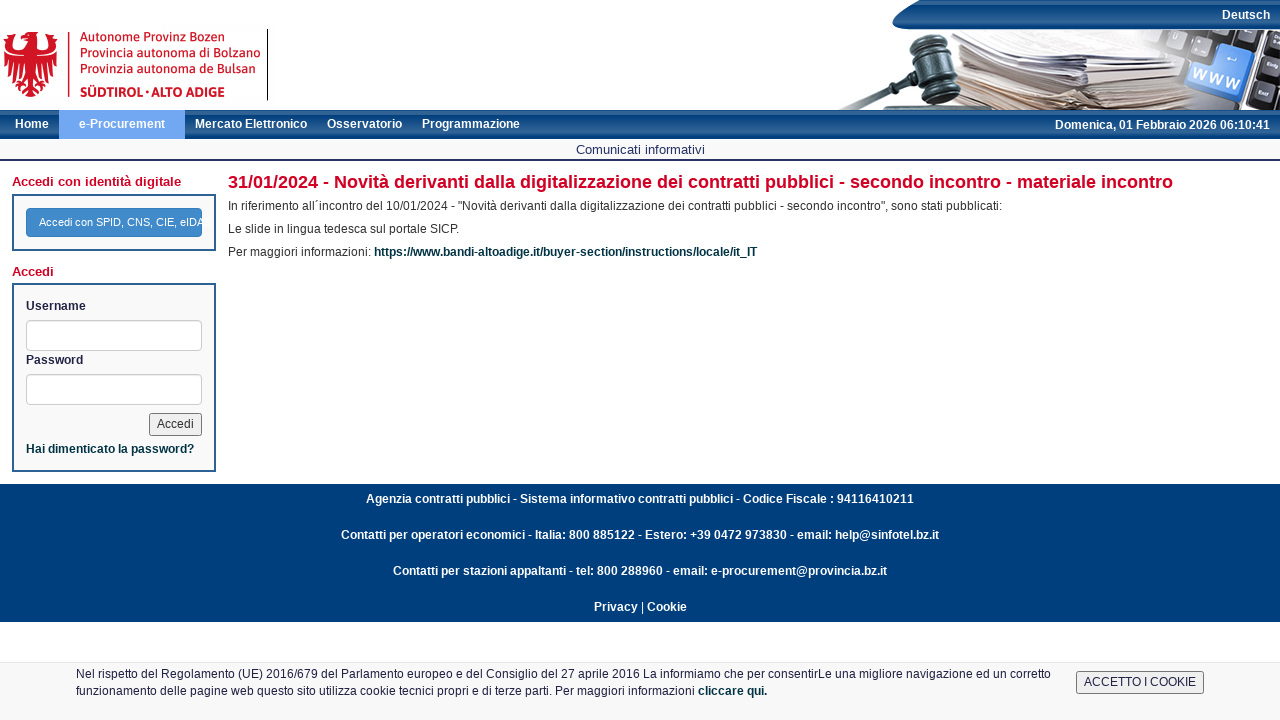

--- FILE ---
content_type: text/html; charset=UTF-8
request_url: https://bandi-altoadige.it/pleiade/?pagina=comunicati&submit=leggi&idComunicati=888&hmac=506d8a76bbce471ba30d6c60ac9fef76
body_size: 8191
content:
<?xml version="1.0" encoding="utf-8"?>
		<!DOCTYPE html PUBLIC "-//W3C//DTD XHTML 1.0 Strict//EN" "http://www.w3.org/TR/xhtml1/DTD/xhtml1-strict.dtd">

			<html xmlns="http://www.w3.org/1999/xhtml" xml:lang="it" lang="it">
				<head><meta http-equiv="content-type" content="text/html; charset=UTF-8" >
<meta http-equiv="content-language" content="it" >
<meta http-equiv="X-UA-Compatible" content="IE=9" >
<meta name="viewport" content="width=device-width, initial-scale=1" ><link href="/pleiade/comune/bolzano/favicon.ico" rel="icon" type="image/x-icon" >
<link href="/style/bootstrap-pleiade.min.css" media="screen" rel="stylesheet" type="text/css" >
<link href="/style/ui-lightness/jquery-ui-1.8.6.custom.css" media="screen" rel="stylesheet" type="text/css" >
<link href="/style/jquery-ui-timepicker-addon.min.css" media="screen" rel="stylesheet" type="text/css" >
<!--[if lt IE 8]><link href="/style/bootstrap-ie7.css" media="" rel="stylesheet" type="text/css" ><![endif]-->
<link href="/style/style.css" media="screen" rel="stylesheet" type="text/css" >
<link href="/style/print.css" media="print" rel="stylesheet" type="text/css" >
<link href="/pleiade/comune/bolzano/style.css" media="screen" rel="stylesheet" type="text/css" >
<link href="/pleiade2/pleiade_assets/modal.css" media="screen" rel="stylesheet" type="text/css" >
<script type="text/javascript" src="/js/jquery-3.5.1.js"></script>
<script type="text/javascript" src="/js/jquery-ui.js"></script>

<script type="text/javascript" src="/js/pleiade.min.js"></script>
<script type="text/javascript">
    //<!--
    function _attachOnLoad(element, handler) {var done = false;element.onload = element.onreadystatechange = function() {if (!done && (!this.readyState || this.readyState === "loaded" || this.readyState === "complete")) {done = true;handler();}};}_attachOnLoad(window, function() {var head = document.getElementsByTagName("head")[0] || document.documentElement;var element = document.createElement("script");element.src = "/js/bootstrap.min.js";head.appendChild(element);var element = document.createElement("script");element.src = "/js/jquery-ui-timepicker-addon.min.js";_attachOnLoad(element, function() {var element2 = document.createElement("script");element2.src = "/js/jquery.ui.regional.js";_attachOnLoad(element2, function() {var clockElement = document.createElement("script");clockElement.src = "/js/orologio.js?_=20260201";_attachOnLoad(clockElement, function() {startClock("2026-02-01T06:10:40+01:00", "it", "/api/time", 45000)});head.appendChild(clockElement);$.datepicker.setDefaults($.datepicker.regional["it"]);$.timepicker.setDefaults($.timepicker.regional["it"]);$(".datepicker").datepicker({dateFormat:"dd/mm/yy"});$(".timepicker").timepicker({timeFormat:"HH:mm"});$(".datetimepicker").datetimepicker({dateFormat:"dd/mm/yy",timeFormat:"HH:mm"});});head.appendChild(element2);});head.appendChild(element);});    //-->
</script>
<script type="text/javascript" src="/pleiade2/pleiade_assets/modal.js"></script><title>Provincia Autonoma di Bolzano - Comunicati informativi</title>

</head>

<body>

<script>function setCookiePopup(){
					document.cookie = 'cookie_popup=privacy;SameSite=Strict';
					document.getElementById('cookie_directive_container').style.display = 'none';
				}</script>

<div id="container"><div id="header">
			<a title="Home" href="/" id="logo" >
				<img src="/pleiade/comune/bolzano/images/logo.png" alt="Provincia Autonoma di Bolzano" title="Logo" />
			</a>
			<!--span id="brand">Sistema Informativo Contratti Pubblici</span--><div class="container" id="cookie_directive_container">
				<nav class="navbar navbar-default navbar-fixed-bottom">
					<div class="container">
						<div class="navbar-inner navbar-content-center">
							<div>
								<table border="0">
									<tr>
										<td style="text-align:left;">Nel rispetto del Regolamento (UE) 2016/679 del Parlamento europeo e del Consiglio del 27 aprile 2016 La informiamo che per consentirLe una migliore navigazione ed un corretto funzionamento delle pagine web questo sito utilizza cookie tecnici propri e di terze parti. Per maggiori informazioni <a href="https://www.bandi-altoadige.it/pleiade/comune/bolzano/documenti/CookiePolicy.pdf"> cliccare qui.</a> </td>
										<td><input type="button" value="ACCETTO I COOKIE" onClick="setCookiePopup();"></td>
									</tr>
								</table>
							</div>
							<br>
						</div>
					</div>
				</nav>
			</div><ul id="utilities" class="menu"><li id="lang"><a href="/pleiade/?pagina=comunicati&amp;submit=leggi&amp;idComunicati=888&amp;hmac=506d8a76bbce471ba30d6c60ac9fef76&amp;locale=de_DE">Deutsch</a></li></ul><div id="clock">domenica 1 febbraio 2026 06:10:40</div><ul class="menu mainMenu"><li id="homeLink"><a href="/" title="Home">Home</a></li><li id="sourcingLink" class="active"><a href="/sourcing" title="e-Procurement">e-Procurement</a></li><li id="marketplace"><a href="/marketplace" title="Mercato Elettronico">Mercato Elettronico</a></li><li id="contractsLink"><a href="/cards" title="Osservatorio">Osservatorio</a></li><li id="demand"><a href="/demand/programs" title="Programmazione">Programmazione</a></li></ul></div>
		
<div class="homeLinks">
		<h1>Comunicati informativi</h1>
		
</div>
		<div id="bodyDiv"><div id="navigation"><div><span class="level1">Accedi con identità digitale</span><div id="authBox" class="evidence"><form id="login" name="login" method="get" popup="" popupWidth="375" popupHeight="450" action="/oauth2/login-manual"><input type="hidden" name="authRefId" value="4395de67-4710-4313-abb4-c743395fe6b4" id="authRefId"><input type="hidden" name="exlink" value="" id="exlink"><button name="submit-login" id="submit-login" type="submit" value="Accedi con SPID, CNS, CIE, eIDAS" class="btn btn-primary">Accedi con SPID, CNS, CIE, eIDAS</button></form></div><span class="level1">Accedi</span><div id="authBox" class="evidence"><form enctype="application/x-www-form-urlencoded" method="post" class="loginForm" action="/identity/auth/login"><dl class="zend_form">
<dt id="username-label"><label for="username" class="optional">Username</label></dt>
<dd id="username-element">
<input type="text" name="username" id="username" value="" class="form-control" maxlength="16"></dd>
<dt id="password-label"><label for="password" class="optional">Password</label></dt>
<dd id="password-element">
<input type="password" name="password" id="password" value="" class="form-control" maxlength="64"></dd>
<dt id="submitButton-label">&#160;</dt><dd id="submitButton-element">
<input type="submit" name="submitButton" id="submitButton" value="Accedi"></dd>

<ul class="menu" style="margin-top: 5px"><li><a href="/identity/members/forgot-password">Hai dimenticato la password?</a></li></ul></dl></form></div></div></div><div id="Contenuto"><h2 class="anglehome">31/01/2024 - Novità derivanti dalla digitalizzazione dei contratti pubblici - secondo incontro - materiale incontro</h2><p>In riferimento all´incontro del 10/01/2024 - &quot;Novità derivanti dalla digitalizzazione dei contratti pubblici - secondo incontro&quot;, sono stati pubblicati:</p>
<p>Le slide in lingua tedesca sul portale SICP.</p>Per maggiori informazioni: <a href="https://www.bandi-altoadige.it/buyer-section/instructions/locale/it_IT">https://www.bandi-altoadige.it/buyer-section/instructions/locale/it_IT </a></div></div><div id="footer" class="footer">
		<p><p style="text-align: inherit"><b> Agenzia contratti pubblici - Sistema informativo contratti pubblici - Codice Fiscale : 94116410211</p><p style="text-align: inherit">Contatti per operatori economici - Italia: 800 885122 - Estero: +39 0472 973830 - email: help@sinfotel.bz.it</p><p style="text-align: inherit">Contatti per stazioni appaltanti - tel: 800 288960 - email: e-procurement@provincia.bz.it </b></p><p style="text-align: inherit"><a href="/pleiade/comune/bolzano/documenti/SICP_Privacy_Datenschutz_19112021.pdf" target="_blank" style="color:white">Privacy</a> | <a href="/pleiade/comune/bolzano/documenti/CookiePolicy.pdf" target="_blank" style="color:white">Cookie</a></p></p></div>
</div>
</body>
</html>


--- FILE ---
content_type: application/javascript
request_url: https://bandi-altoadige.it/js/orologio.js?_=20260201
body_size: 1773
content:
var serverTime;
var serverTimezoneOffset;

function startClock(start, locale, url, syncInterval)
{
    serverTime = new Date(Date.parse(start));
    serverTimezoneOffset = getTimezoneOffset(start);
    window.setInterval(function() { updateClock(locale); }, 1000);
    window.setInterval(function() { synchronizeClock(url, locale); }, syncInterval);
}

function updateClock(locale)
{
    serverTime.setSeconds(serverTime.getSeconds() + 1);
    var time = new Date(serverTime.getTime());
    time.setMinutes(time.getMinutes() + serverTime.getTimezoneOffset() - serverTimezoneOffset);

    var localeData = $.datepicker.regional[locale];
    $('div#header div#clock').text(
        localeData['dayNames'][ time.getDay() ] + ', ' +
        (time.getDate() < 10 ? '0' : '') + time.getDate() + ' ' +
        localeData['monthNames'][ time.getMonth() ] + ' ' +
        time.getFullYear() + ' ' +
        (time.getHours() < 10 ? '0' : '') + time.getHours() + ':' +
        (time.getMinutes() < 10 ? '0' : '') + time.getMinutes() + ':' +
        (time.getSeconds() < 10 ? '0' : '') + time.getSeconds()
    );
}

function synchronizeClock(url, locale)
{
    $.ajax({
        url: url,
        success: function(data) {
            serverTime = new Date(Date.parse(data.time));
            serverTimezoneOffset = getTimezoneOffset(data.time);
            updateClock(locale);
        },
        dataType: 'json',
        cache: false
    });
}

function getTimezoneOffset(time)
{
    var sign = time.charAt(time.length - 6);
    var hours = parseInt(time.substring(time.length - 5, time.length - 3), 10);
    var minutes = parseInt(time.substring(time.length - 2), 10);
    var offset = hours * 60 + minutes;
    return (sign === '-' ? offset : - offset);
}
